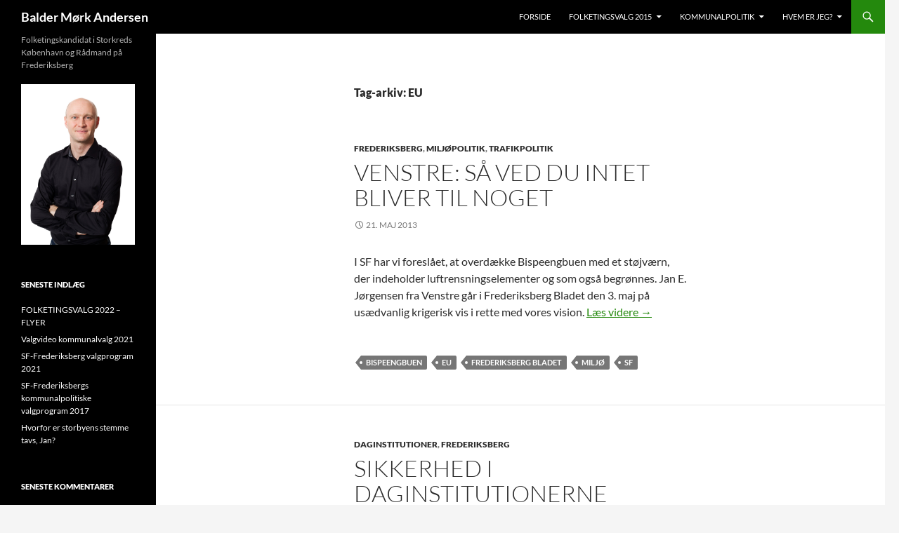

--- FILE ---
content_type: text/html; charset=UTF-8
request_url: http://baldersf.dk/tag/eu/
body_size: 14989
content:
<!DOCTYPE html>
<!--[if IE 7]>
<html class="ie ie7" lang="da-DK">
<![endif]-->
<!--[if IE 8]>
<html class="ie ie8" lang="da-DK">
<![endif]-->
<!--[if !(IE 7) & !(IE 8)]><!-->
<html lang="da-DK">
<!--<![endif]-->
<head>
	<meta charset="UTF-8">
	<meta name="viewport" content="width=device-width">
	<title>EU | Balder Mørk Andersen</title>
	<link rel="profile" href="https://gmpg.org/xfn/11">
	<link rel="pingback" href="http://baldersf.dk/xmlrpc.php">
	<!--[if lt IE 9]>
	<script src="http://baldersf.dk/wp-content/themes/twentyfourteen/js/html5.js?ver=3.7.0"></script>
	<![endif]-->
	<meta name='robots' content='max-image-preview:large' />
<link rel='dns-prefetch' href='//stats.wp.com' />
<link rel='dns-prefetch' href='//v0.wordpress.com' />
<link rel="alternate" type="application/rss+xml" title="Balder Mørk Andersen &raquo; Feed" href="http://baldersf.dk/feed/" />
<link rel="alternate" type="application/rss+xml" title="Balder Mørk Andersen &raquo;-kommentar-feed" href="http://baldersf.dk/comments/feed/" />
<link rel="alternate" type="application/rss+xml" title="Balder Mørk Andersen &raquo; EU-tag-feed" href="http://baldersf.dk/tag/eu/feed/" />
<script>
window._wpemojiSettings = {"baseUrl":"https:\/\/s.w.org\/images\/core\/emoji\/15.0.3\/72x72\/","ext":".png","svgUrl":"https:\/\/s.w.org\/images\/core\/emoji\/15.0.3\/svg\/","svgExt":".svg","source":{"concatemoji":"http:\/\/baldersf.dk\/wp-includes\/js\/wp-emoji-release.min.js?ver=6.6.4"}};
/*! This file is auto-generated */
!function(i,n){var o,s,e;function c(e){try{var t={supportTests:e,timestamp:(new Date).valueOf()};sessionStorage.setItem(o,JSON.stringify(t))}catch(e){}}function p(e,t,n){e.clearRect(0,0,e.canvas.width,e.canvas.height),e.fillText(t,0,0);var t=new Uint32Array(e.getImageData(0,0,e.canvas.width,e.canvas.height).data),r=(e.clearRect(0,0,e.canvas.width,e.canvas.height),e.fillText(n,0,0),new Uint32Array(e.getImageData(0,0,e.canvas.width,e.canvas.height).data));return t.every(function(e,t){return e===r[t]})}function u(e,t,n){switch(t){case"flag":return n(e,"\ud83c\udff3\ufe0f\u200d\u26a7\ufe0f","\ud83c\udff3\ufe0f\u200b\u26a7\ufe0f")?!1:!n(e,"\ud83c\uddfa\ud83c\uddf3","\ud83c\uddfa\u200b\ud83c\uddf3")&&!n(e,"\ud83c\udff4\udb40\udc67\udb40\udc62\udb40\udc65\udb40\udc6e\udb40\udc67\udb40\udc7f","\ud83c\udff4\u200b\udb40\udc67\u200b\udb40\udc62\u200b\udb40\udc65\u200b\udb40\udc6e\u200b\udb40\udc67\u200b\udb40\udc7f");case"emoji":return!n(e,"\ud83d\udc26\u200d\u2b1b","\ud83d\udc26\u200b\u2b1b")}return!1}function f(e,t,n){var r="undefined"!=typeof WorkerGlobalScope&&self instanceof WorkerGlobalScope?new OffscreenCanvas(300,150):i.createElement("canvas"),a=r.getContext("2d",{willReadFrequently:!0}),o=(a.textBaseline="top",a.font="600 32px Arial",{});return e.forEach(function(e){o[e]=t(a,e,n)}),o}function t(e){var t=i.createElement("script");t.src=e,t.defer=!0,i.head.appendChild(t)}"undefined"!=typeof Promise&&(o="wpEmojiSettingsSupports",s=["flag","emoji"],n.supports={everything:!0,everythingExceptFlag:!0},e=new Promise(function(e){i.addEventListener("DOMContentLoaded",e,{once:!0})}),new Promise(function(t){var n=function(){try{var e=JSON.parse(sessionStorage.getItem(o));if("object"==typeof e&&"number"==typeof e.timestamp&&(new Date).valueOf()<e.timestamp+604800&&"object"==typeof e.supportTests)return e.supportTests}catch(e){}return null}();if(!n){if("undefined"!=typeof Worker&&"undefined"!=typeof OffscreenCanvas&&"undefined"!=typeof URL&&URL.createObjectURL&&"undefined"!=typeof Blob)try{var e="postMessage("+f.toString()+"("+[JSON.stringify(s),u.toString(),p.toString()].join(",")+"));",r=new Blob([e],{type:"text/javascript"}),a=new Worker(URL.createObjectURL(r),{name:"wpTestEmojiSupports"});return void(a.onmessage=function(e){c(n=e.data),a.terminate(),t(n)})}catch(e){}c(n=f(s,u,p))}t(n)}).then(function(e){for(var t in e)n.supports[t]=e[t],n.supports.everything=n.supports.everything&&n.supports[t],"flag"!==t&&(n.supports.everythingExceptFlag=n.supports.everythingExceptFlag&&n.supports[t]);n.supports.everythingExceptFlag=n.supports.everythingExceptFlag&&!n.supports.flag,n.DOMReady=!1,n.readyCallback=function(){n.DOMReady=!0}}).then(function(){return e}).then(function(){var e;n.supports.everything||(n.readyCallback(),(e=n.source||{}).concatemoji?t(e.concatemoji):e.wpemoji&&e.twemoji&&(t(e.twemoji),t(e.wpemoji)))}))}((window,document),window._wpemojiSettings);
</script>
<link rel='stylesheet' id='twentyfourteen-jetpack-css' href='http://baldersf.dk/wp-content/plugins/jetpack/modules/theme-tools/compat/twentyfourteen.css?ver=12.9.4' media='all' />
<style id='wp-emoji-styles-inline-css'>

	img.wp-smiley, img.emoji {
		display: inline !important;
		border: none !important;
		box-shadow: none !important;
		height: 1em !important;
		width: 1em !important;
		margin: 0 0.07em !important;
		vertical-align: -0.1em !important;
		background: none !important;
		padding: 0 !important;
	}
</style>
<link rel='stylesheet' id='wp-block-library-css' href='http://baldersf.dk/wp-includes/css/dist/block-library/style.min.css?ver=6.6.4' media='all' />
<style id='wp-block-library-inline-css'>
.has-text-align-justify{text-align:justify;}
</style>
<style id='wp-block-library-theme-inline-css'>
.wp-block-audio :where(figcaption){color:#555;font-size:13px;text-align:center}.is-dark-theme .wp-block-audio :where(figcaption){color:#ffffffa6}.wp-block-audio{margin:0 0 1em}.wp-block-code{border:1px solid #ccc;border-radius:4px;font-family:Menlo,Consolas,monaco,monospace;padding:.8em 1em}.wp-block-embed :where(figcaption){color:#555;font-size:13px;text-align:center}.is-dark-theme .wp-block-embed :where(figcaption){color:#ffffffa6}.wp-block-embed{margin:0 0 1em}.blocks-gallery-caption{color:#555;font-size:13px;text-align:center}.is-dark-theme .blocks-gallery-caption{color:#ffffffa6}:root :where(.wp-block-image figcaption){color:#555;font-size:13px;text-align:center}.is-dark-theme :root :where(.wp-block-image figcaption){color:#ffffffa6}.wp-block-image{margin:0 0 1em}.wp-block-pullquote{border-bottom:4px solid;border-top:4px solid;color:currentColor;margin-bottom:1.75em}.wp-block-pullquote cite,.wp-block-pullquote footer,.wp-block-pullquote__citation{color:currentColor;font-size:.8125em;font-style:normal;text-transform:uppercase}.wp-block-quote{border-left:.25em solid;margin:0 0 1.75em;padding-left:1em}.wp-block-quote cite,.wp-block-quote footer{color:currentColor;font-size:.8125em;font-style:normal;position:relative}.wp-block-quote.has-text-align-right{border-left:none;border-right:.25em solid;padding-left:0;padding-right:1em}.wp-block-quote.has-text-align-center{border:none;padding-left:0}.wp-block-quote.is-large,.wp-block-quote.is-style-large,.wp-block-quote.is-style-plain{border:none}.wp-block-search .wp-block-search__label{font-weight:700}.wp-block-search__button{border:1px solid #ccc;padding:.375em .625em}:where(.wp-block-group.has-background){padding:1.25em 2.375em}.wp-block-separator.has-css-opacity{opacity:.4}.wp-block-separator{border:none;border-bottom:2px solid;margin-left:auto;margin-right:auto}.wp-block-separator.has-alpha-channel-opacity{opacity:1}.wp-block-separator:not(.is-style-wide):not(.is-style-dots){width:100px}.wp-block-separator.has-background:not(.is-style-dots){border-bottom:none;height:1px}.wp-block-separator.has-background:not(.is-style-wide):not(.is-style-dots){height:2px}.wp-block-table{margin:0 0 1em}.wp-block-table td,.wp-block-table th{word-break:normal}.wp-block-table :where(figcaption){color:#555;font-size:13px;text-align:center}.is-dark-theme .wp-block-table :where(figcaption){color:#ffffffa6}.wp-block-video :where(figcaption){color:#555;font-size:13px;text-align:center}.is-dark-theme .wp-block-video :where(figcaption){color:#ffffffa6}.wp-block-video{margin:0 0 1em}:root :where(.wp-block-template-part.has-background){margin-bottom:0;margin-top:0;padding:1.25em 2.375em}
</style>
<link rel='stylesheet' id='mediaelement-css' href='http://baldersf.dk/wp-includes/js/mediaelement/mediaelementplayer-legacy.min.css?ver=4.2.17' media='all' />
<link rel='stylesheet' id='wp-mediaelement-css' href='http://baldersf.dk/wp-includes/js/mediaelement/wp-mediaelement.min.css?ver=6.6.4' media='all' />
<style id='classic-theme-styles-inline-css'>
/*! This file is auto-generated */
.wp-block-button__link{color:#fff;background-color:#32373c;border-radius:9999px;box-shadow:none;text-decoration:none;padding:calc(.667em + 2px) calc(1.333em + 2px);font-size:1.125em}.wp-block-file__button{background:#32373c;color:#fff;text-decoration:none}
</style>
<style id='global-styles-inline-css'>
:root{--wp--preset--aspect-ratio--square: 1;--wp--preset--aspect-ratio--4-3: 4/3;--wp--preset--aspect-ratio--3-4: 3/4;--wp--preset--aspect-ratio--3-2: 3/2;--wp--preset--aspect-ratio--2-3: 2/3;--wp--preset--aspect-ratio--16-9: 16/9;--wp--preset--aspect-ratio--9-16: 9/16;--wp--preset--color--black: #000;--wp--preset--color--cyan-bluish-gray: #abb8c3;--wp--preset--color--white: #fff;--wp--preset--color--pale-pink: #f78da7;--wp--preset--color--vivid-red: #cf2e2e;--wp--preset--color--luminous-vivid-orange: #ff6900;--wp--preset--color--luminous-vivid-amber: #fcb900;--wp--preset--color--light-green-cyan: #7bdcb5;--wp--preset--color--vivid-green-cyan: #00d084;--wp--preset--color--pale-cyan-blue: #8ed1fc;--wp--preset--color--vivid-cyan-blue: #0693e3;--wp--preset--color--vivid-purple: #9b51e0;--wp--preset--color--green: #24890d;--wp--preset--color--dark-gray: #2b2b2b;--wp--preset--color--medium-gray: #767676;--wp--preset--color--light-gray: #f5f5f5;--wp--preset--gradient--vivid-cyan-blue-to-vivid-purple: linear-gradient(135deg,rgba(6,147,227,1) 0%,rgb(155,81,224) 100%);--wp--preset--gradient--light-green-cyan-to-vivid-green-cyan: linear-gradient(135deg,rgb(122,220,180) 0%,rgb(0,208,130) 100%);--wp--preset--gradient--luminous-vivid-amber-to-luminous-vivid-orange: linear-gradient(135deg,rgba(252,185,0,1) 0%,rgba(255,105,0,1) 100%);--wp--preset--gradient--luminous-vivid-orange-to-vivid-red: linear-gradient(135deg,rgba(255,105,0,1) 0%,rgb(207,46,46) 100%);--wp--preset--gradient--very-light-gray-to-cyan-bluish-gray: linear-gradient(135deg,rgb(238,238,238) 0%,rgb(169,184,195) 100%);--wp--preset--gradient--cool-to-warm-spectrum: linear-gradient(135deg,rgb(74,234,220) 0%,rgb(151,120,209) 20%,rgb(207,42,186) 40%,rgb(238,44,130) 60%,rgb(251,105,98) 80%,rgb(254,248,76) 100%);--wp--preset--gradient--blush-light-purple: linear-gradient(135deg,rgb(255,206,236) 0%,rgb(152,150,240) 100%);--wp--preset--gradient--blush-bordeaux: linear-gradient(135deg,rgb(254,205,165) 0%,rgb(254,45,45) 50%,rgb(107,0,62) 100%);--wp--preset--gradient--luminous-dusk: linear-gradient(135deg,rgb(255,203,112) 0%,rgb(199,81,192) 50%,rgb(65,88,208) 100%);--wp--preset--gradient--pale-ocean: linear-gradient(135deg,rgb(255,245,203) 0%,rgb(182,227,212) 50%,rgb(51,167,181) 100%);--wp--preset--gradient--electric-grass: linear-gradient(135deg,rgb(202,248,128) 0%,rgb(113,206,126) 100%);--wp--preset--gradient--midnight: linear-gradient(135deg,rgb(2,3,129) 0%,rgb(40,116,252) 100%);--wp--preset--font-size--small: 13px;--wp--preset--font-size--medium: 20px;--wp--preset--font-size--large: 36px;--wp--preset--font-size--x-large: 42px;--wp--preset--spacing--20: 0.44rem;--wp--preset--spacing--30: 0.67rem;--wp--preset--spacing--40: 1rem;--wp--preset--spacing--50: 1.5rem;--wp--preset--spacing--60: 2.25rem;--wp--preset--spacing--70: 3.38rem;--wp--preset--spacing--80: 5.06rem;--wp--preset--shadow--natural: 6px 6px 9px rgba(0, 0, 0, 0.2);--wp--preset--shadow--deep: 12px 12px 50px rgba(0, 0, 0, 0.4);--wp--preset--shadow--sharp: 6px 6px 0px rgba(0, 0, 0, 0.2);--wp--preset--shadow--outlined: 6px 6px 0px -3px rgba(255, 255, 255, 1), 6px 6px rgba(0, 0, 0, 1);--wp--preset--shadow--crisp: 6px 6px 0px rgba(0, 0, 0, 1);}:where(.is-layout-flex){gap: 0.5em;}:where(.is-layout-grid){gap: 0.5em;}body .is-layout-flex{display: flex;}.is-layout-flex{flex-wrap: wrap;align-items: center;}.is-layout-flex > :is(*, div){margin: 0;}body .is-layout-grid{display: grid;}.is-layout-grid > :is(*, div){margin: 0;}:where(.wp-block-columns.is-layout-flex){gap: 2em;}:where(.wp-block-columns.is-layout-grid){gap: 2em;}:where(.wp-block-post-template.is-layout-flex){gap: 1.25em;}:where(.wp-block-post-template.is-layout-grid){gap: 1.25em;}.has-black-color{color: var(--wp--preset--color--black) !important;}.has-cyan-bluish-gray-color{color: var(--wp--preset--color--cyan-bluish-gray) !important;}.has-white-color{color: var(--wp--preset--color--white) !important;}.has-pale-pink-color{color: var(--wp--preset--color--pale-pink) !important;}.has-vivid-red-color{color: var(--wp--preset--color--vivid-red) !important;}.has-luminous-vivid-orange-color{color: var(--wp--preset--color--luminous-vivid-orange) !important;}.has-luminous-vivid-amber-color{color: var(--wp--preset--color--luminous-vivid-amber) !important;}.has-light-green-cyan-color{color: var(--wp--preset--color--light-green-cyan) !important;}.has-vivid-green-cyan-color{color: var(--wp--preset--color--vivid-green-cyan) !important;}.has-pale-cyan-blue-color{color: var(--wp--preset--color--pale-cyan-blue) !important;}.has-vivid-cyan-blue-color{color: var(--wp--preset--color--vivid-cyan-blue) !important;}.has-vivid-purple-color{color: var(--wp--preset--color--vivid-purple) !important;}.has-black-background-color{background-color: var(--wp--preset--color--black) !important;}.has-cyan-bluish-gray-background-color{background-color: var(--wp--preset--color--cyan-bluish-gray) !important;}.has-white-background-color{background-color: var(--wp--preset--color--white) !important;}.has-pale-pink-background-color{background-color: var(--wp--preset--color--pale-pink) !important;}.has-vivid-red-background-color{background-color: var(--wp--preset--color--vivid-red) !important;}.has-luminous-vivid-orange-background-color{background-color: var(--wp--preset--color--luminous-vivid-orange) !important;}.has-luminous-vivid-amber-background-color{background-color: var(--wp--preset--color--luminous-vivid-amber) !important;}.has-light-green-cyan-background-color{background-color: var(--wp--preset--color--light-green-cyan) !important;}.has-vivid-green-cyan-background-color{background-color: var(--wp--preset--color--vivid-green-cyan) !important;}.has-pale-cyan-blue-background-color{background-color: var(--wp--preset--color--pale-cyan-blue) !important;}.has-vivid-cyan-blue-background-color{background-color: var(--wp--preset--color--vivid-cyan-blue) !important;}.has-vivid-purple-background-color{background-color: var(--wp--preset--color--vivid-purple) !important;}.has-black-border-color{border-color: var(--wp--preset--color--black) !important;}.has-cyan-bluish-gray-border-color{border-color: var(--wp--preset--color--cyan-bluish-gray) !important;}.has-white-border-color{border-color: var(--wp--preset--color--white) !important;}.has-pale-pink-border-color{border-color: var(--wp--preset--color--pale-pink) !important;}.has-vivid-red-border-color{border-color: var(--wp--preset--color--vivid-red) !important;}.has-luminous-vivid-orange-border-color{border-color: var(--wp--preset--color--luminous-vivid-orange) !important;}.has-luminous-vivid-amber-border-color{border-color: var(--wp--preset--color--luminous-vivid-amber) !important;}.has-light-green-cyan-border-color{border-color: var(--wp--preset--color--light-green-cyan) !important;}.has-vivid-green-cyan-border-color{border-color: var(--wp--preset--color--vivid-green-cyan) !important;}.has-pale-cyan-blue-border-color{border-color: var(--wp--preset--color--pale-cyan-blue) !important;}.has-vivid-cyan-blue-border-color{border-color: var(--wp--preset--color--vivid-cyan-blue) !important;}.has-vivid-purple-border-color{border-color: var(--wp--preset--color--vivid-purple) !important;}.has-vivid-cyan-blue-to-vivid-purple-gradient-background{background: var(--wp--preset--gradient--vivid-cyan-blue-to-vivid-purple) !important;}.has-light-green-cyan-to-vivid-green-cyan-gradient-background{background: var(--wp--preset--gradient--light-green-cyan-to-vivid-green-cyan) !important;}.has-luminous-vivid-amber-to-luminous-vivid-orange-gradient-background{background: var(--wp--preset--gradient--luminous-vivid-amber-to-luminous-vivid-orange) !important;}.has-luminous-vivid-orange-to-vivid-red-gradient-background{background: var(--wp--preset--gradient--luminous-vivid-orange-to-vivid-red) !important;}.has-very-light-gray-to-cyan-bluish-gray-gradient-background{background: var(--wp--preset--gradient--very-light-gray-to-cyan-bluish-gray) !important;}.has-cool-to-warm-spectrum-gradient-background{background: var(--wp--preset--gradient--cool-to-warm-spectrum) !important;}.has-blush-light-purple-gradient-background{background: var(--wp--preset--gradient--blush-light-purple) !important;}.has-blush-bordeaux-gradient-background{background: var(--wp--preset--gradient--blush-bordeaux) !important;}.has-luminous-dusk-gradient-background{background: var(--wp--preset--gradient--luminous-dusk) !important;}.has-pale-ocean-gradient-background{background: var(--wp--preset--gradient--pale-ocean) !important;}.has-electric-grass-gradient-background{background: var(--wp--preset--gradient--electric-grass) !important;}.has-midnight-gradient-background{background: var(--wp--preset--gradient--midnight) !important;}.has-small-font-size{font-size: var(--wp--preset--font-size--small) !important;}.has-medium-font-size{font-size: var(--wp--preset--font-size--medium) !important;}.has-large-font-size{font-size: var(--wp--preset--font-size--large) !important;}.has-x-large-font-size{font-size: var(--wp--preset--font-size--x-large) !important;}
:where(.wp-block-post-template.is-layout-flex){gap: 1.25em;}:where(.wp-block-post-template.is-layout-grid){gap: 1.25em;}
:where(.wp-block-columns.is-layout-flex){gap: 2em;}:where(.wp-block-columns.is-layout-grid){gap: 2em;}
:root :where(.wp-block-pullquote){font-size: 1.5em;line-height: 1.6;}
</style>
<link rel='stylesheet' id='twentyfourteen-lato-css' href='http://baldersf.dk/wp-content/themes/twentyfourteen/fonts/font-lato.css?ver=20230328' media='all' />
<link rel='stylesheet' id='genericons-css' href='http://baldersf.dk/wp-content/plugins/jetpack/_inc/genericons/genericons/genericons.css?ver=3.1' media='all' />
<link rel='stylesheet' id='twentyfourteen-style-css' href='http://baldersf.dk/wp-content/themes/twentyfourteen/style.css?ver=20231107' media='all' />
<link rel='stylesheet' id='twentyfourteen-block-style-css' href='http://baldersf.dk/wp-content/themes/twentyfourteen/css/blocks.css?ver=20230630' media='all' />
<!--[if lt IE 9]>
<link rel='stylesheet' id='twentyfourteen-ie-css' href='http://baldersf.dk/wp-content/themes/twentyfourteen/css/ie.css?ver=20140711' media='all' />
<![endif]-->
<link rel='stylesheet' id='jetpack_css-css' href='http://baldersf.dk/wp-content/plugins/jetpack/css/jetpack.css?ver=12.9.4' media='all' />
<script src="http://baldersf.dk/wp-includes/js/jquery/jquery.min.js?ver=3.7.1" id="jquery-core-js"></script>
<script src="http://baldersf.dk/wp-includes/js/jquery/jquery-migrate.min.js?ver=3.4.1" id="jquery-migrate-js"></script>
<script src="http://baldersf.dk/wp-content/themes/twentyfourteen/js/functions.js?ver=20230526" id="twentyfourteen-script-js" defer data-wp-strategy="defer"></script>
<link rel="https://api.w.org/" href="http://baldersf.dk/wp-json/" /><link rel="alternate" title="JSON" type="application/json" href="http://baldersf.dk/wp-json/wp/v2/tags/1815" /><link rel="EditURI" type="application/rsd+xml" title="RSD" href="http://baldersf.dk/xmlrpc.php?rsd" />
<meta name="generator" content="WordPress 6.6.4" />
	<style>img#wpstats{display:none}</style>
		<style>.recentcomments a{display:inline !important;padding:0 !important;margin:0 !important;}</style>
<!-- Jetpack Open Graph Tags -->
<meta property="og:type" content="website" />
<meta property="og:title" content="EU &#8211; Balder Mørk Andersen" />
<meta property="og:url" content="http://baldersf.dk/tag/eu/" />
<meta property="og:site_name" content="Balder Mørk Andersen" />
<meta property="og:image" content="https://s0.wp.com/i/blank.jpg" />
<meta property="og:image:alt" content="" />
<meta property="og:locale" content="da_DK" />

<!-- End Jetpack Open Graph Tags -->
</head>

<body class="archive tag tag-eu tag-1815 wp-embed-responsive masthead-fixed list-view full-width">
<div id="page" class="hfeed site">
	
	<header id="masthead" class="site-header">
		<div class="header-main">
			<h1 class="site-title"><a href="http://baldersf.dk/" rel="home">Balder Mørk Andersen</a></h1>

			<div class="search-toggle">
				<a href="#search-container" class="screen-reader-text" aria-expanded="false" aria-controls="search-container">
					Søg				</a>
			</div>

			<nav id="primary-navigation" class="site-navigation primary-navigation">
				<button class="menu-toggle">Primær menu</button>
				<a class="screen-reader-text skip-link" href="#content">
					Hop til indhold				</a>
				<div class="menu-topmenu-container"><ul id="primary-menu" class="nav-menu"><li id="menu-item-2785" class="menu-item menu-item-type-custom menu-item-object-custom menu-item-home menu-item-2785"><a href="http://baldersf.dk/">Forside</a></li>
<li id="menu-item-4194" class="menu-item menu-item-type-post_type menu-item-object-page menu-item-has-children menu-item-4194"><a href="http://baldersf.dk/folketingsvalg-2011/balder-2015/">Folketingsvalg 2015</a>
<ul class="sub-menu">
	<li id="menu-item-4193" class="menu-item menu-item-type-post_type menu-item-object-page menu-item-4193"><a href="http://baldersf.dk/folketingsvalg-2011/balder-2015/">Stem Balder</a></li>
	<li id="menu-item-4199" class="menu-item menu-item-type-custom menu-item-object-custom menu-item-4199"><a href="https://www.facebook.com/stembalder">Stem Balder på Facebook</a></li>
	<li id="menu-item-2984" class="menu-item menu-item-type-post_type menu-item-object-page menu-item-2984"><a href="http://baldersf.dk/stot-balder/">Støt Balder</a></li>
	<li id="menu-item-2870" class="menu-item menu-item-type-post_type menu-item-object-page menu-item-2870"><a href="http://baldersf.dk/kalender/">Kalender</a></li>
</ul>
</li>
<li id="menu-item-2830" class="menu-item menu-item-type-post_type menu-item-object-page menu-item-has-children menu-item-2830"><a href="http://baldersf.dk/kommunalpolitik/">Kommunalpolitik</a>
<ul class="sub-menu">
	<li id="menu-item-3808" class="menu-item menu-item-type-post_type menu-item-object-page menu-item-3808"><a href="http://baldersf.dk/kommunalvalg-2013/">Kommunalvalg 2013</a></li>
	<li id="menu-item-3807" class="menu-item menu-item-type-post_type menu-item-object-page menu-item-3807"><a href="http://baldersf.dk/valgprogram-2013/">Valgprogram 2013</a></li>
	<li id="menu-item-2833" class="menu-item menu-item-type-post_type menu-item-object-page menu-item-2833"><a href="http://baldersf.dk/kommunalvalg-2009/">Kommunalvalg 2009</a></li>
	<li id="menu-item-2831" class="menu-item menu-item-type-post_type menu-item-object-page menu-item-2831"><a href="http://baldersf.dk/kommunalvalg-2009/valgprogram-2009/">Valgprogram 2009</a></li>
	<li id="menu-item-2832" class="menu-item menu-item-type-post_type menu-item-object-page menu-item-2832"><a href="http://baldersf.dk/kommunalpolitik/udvalgsfordeling-2010-2013/">Udvalgsfordeling 2014-2017</a></li>
</ul>
</li>
<li id="menu-item-2825" class="menu-item menu-item-type-post_type menu-item-object-page menu-item-has-children menu-item-2825"><a href="http://baldersf.dk/hvem-er-jeg/">Hvem er jeg?</a>
<ul class="sub-menu">
	<li id="menu-item-2869" class="menu-item menu-item-type-post_type menu-item-object-page menu-item-2869"><a href="http://baldersf.dk/cv/">CV</a></li>
	<li id="menu-item-2826" class="menu-item menu-item-type-post_type menu-item-object-page menu-item-2826"><a href="http://baldersf.dk/i-medierne/portr%c3%a6tbillede/">Portrætbillede</a></li>
</ul>
</li>
</ul></div>			</nav>
		</div>

		<div id="search-container" class="search-box-wrapper hide">
			<div class="search-box">
				<form role="search" method="get" class="search-form" action="http://baldersf.dk/">
				<label>
					<span class="screen-reader-text">Søg efter:</span>
					<input type="search" class="search-field" placeholder="Søg &hellip;" value="" name="s" />
				</label>
				<input type="submit" class="search-submit" value="Søg" />
			</form>			</div>
		</div>
	</header><!-- #masthead -->

	<div id="main" class="site-main">

	<section id="primary" class="content-area">
		<div id="content" class="site-content" role="main">

			
			<header class="archive-header">
				<h1 class="archive-title">
				Tag-arkiv: EU				</h1>

							</header><!-- .archive-header -->

				
<article id="post-3658" class="post-3658 post type-post status-publish format-standard hentry category-frederiksberg category-miljpolitik category-trafikpolitik tag-bispeengbuen tag-eu tag-frederiksberg-bladet tag-miljo tag-sf">
	
	<header class="entry-header">
				<div class="entry-meta">
			<span class="cat-links"><a href="http://baldersf.dk/category/frederiksberg/" rel="category tag">FREDERIKSBERG</a>, <a href="http://baldersf.dk/category/milj%c3%b8politik/" rel="category tag">MILJØPOLITIK</a>, <a href="http://baldersf.dk/category/trafikpolitik/" rel="category tag">TRAFIKPOLITIK</a></span>
		</div>
			<h1 class="entry-title"><a href="http://baldersf.dk/2013/05/21/venstre-sa-ved-du-intet-bliver-til-noget/" rel="bookmark">Venstre: Så ved du intet bliver til noget</a></h1>
		<div class="entry-meta">
			<span class="entry-date"><a href="http://baldersf.dk/2013/05/21/venstre-sa-ved-du-intet-bliver-til-noget/" rel="bookmark"><time class="entry-date" datetime="2013-05-21T10:39:44+02:00">21. maj 2013</time></a></span> <span class="byline"><span class="author vcard"><a class="url fn n" href="http://baldersf.dk/author/balder/" rel="author">Balder</a></span></span>		</div><!-- .entry-meta -->
	</header><!-- .entry-header -->

		<div class="entry-content">
		<p>I SF har vi foreslået, at overdække Bispeengbuen med et støjværn, der indeholder luftrensningselementer og som også begrønnes. Jan E. Jørgensen fra Venstre går i Frederiksberg Bladet den 3. maj på usædvanlig krigerisk vis i rette med vores vision. <a href="http://baldersf.dk/2013/05/21/venstre-sa-ved-du-intet-bliver-til-noget/#more-3658" class="more-link">Læs videre <span class="screen-reader-text">Venstre: Så ved du intet bliver til noget</span> <span class="meta-nav">&rarr;</span></a></p>
	</div><!-- .entry-content -->
	
	<footer class="entry-meta"><span class="tag-links"><a href="http://baldersf.dk/tag/bispeengbuen/" rel="tag">bispeengbuen</a><a href="http://baldersf.dk/tag/eu/" rel="tag">EU</a><a href="http://baldersf.dk/tag/frederiksberg-bladet/" rel="tag">Frederiksberg Bladet</a><a href="http://baldersf.dk/tag/miljo/" rel="tag">miljø</a><a href="http://baldersf.dk/tag/sf/" rel="tag">SF</a></span></footer></article><!-- #post-3658 -->

<article id="post-1241" class="post-1241 post type-post status-publish format-standard hentry category-daginstitutioner category-frederiksberg tag-eu tag-lokalavisen-frederiksberg tag-rikke-lauritsen tag-sf">
	
	<header class="entry-header">
				<div class="entry-meta">
			<span class="cat-links"><a href="http://baldersf.dk/category/daginstitutioner/" rel="category tag">DAGINSTITUTIONER</a>, <a href="http://baldersf.dk/category/frederiksberg/" rel="category tag">FREDERIKSBERG</a></span>
		</div>
			<h1 class="entry-title"><a href="http://baldersf.dk/2010/06/10/sikkerhed-i-daginstitutionerne/" rel="bookmark">Sikkerhed i daginstitutionerne</a></h1>
		<div class="entry-meta">
			<span class="entry-date"><a href="http://baldersf.dk/2010/06/10/sikkerhed-i-daginstitutionerne/" rel="bookmark"><time class="entry-date" datetime="2010-06-10T20:57:12+02:00">10. juni 2010</time></a></span> <span class="byline"><span class="author vcard"><a class="url fn n" href="http://baldersf.dk/author/balder/" rel="author">Balder</a></span></span>		</div><!-- .entry-meta -->
	</header><!-- .entry-header -->

		<div class="entry-content">
		<p>Det har ikke været problemfrit, at det med budget 2009 blev besluttet at sætte børnehavealderen i kommunen ned fra 3 år til 2 år og 10 måneder. Det har pædagoger, forældre og børn måtte sande i det forløbne år. SF valgte dengang med sin budgetdeltagelse, at tage medansvar for at rydde op efter de borgerliges årelange handlingslammelse. Men det skal ikke forhindre os i at arbejde for, at vi så snart der er økonomisk råderum dertil, får rullet børnehaveovergangen tilbage til de 3 år.  <a href="http://baldersf.dk/2010/06/10/sikkerhed-i-daginstitutionerne/#more-1241" class="more-link">Læs videre <span class="screen-reader-text">Sikkerhed i daginstitutionerne</span> <span class="meta-nav">&rarr;</span></a></p>
	</div><!-- .entry-content -->
	
	<footer class="entry-meta"><span class="tag-links"><a href="http://baldersf.dk/tag/eu/" rel="tag">EU</a><a href="http://baldersf.dk/tag/lokalavisen-frederiksberg/" rel="tag">Lokalavisen Frederiksberg</a><a href="http://baldersf.dk/tag/rikke-lauritsen/" rel="tag">Rikke Lauritsen</a><a href="http://baldersf.dk/tag/sf/" rel="tag">SF</a></span></footer></article><!-- #post-1241 -->

<article id="post-934" class="post-934 post type-post status-publish format-standard hentry category-ikke-kategoriseret category-ligestilling tag-eu tag-fakta tag-sf">
	
	<header class="entry-header">
				<div class="entry-meta">
			<span class="cat-links"><a href="http://baldersf.dk/category/ikke-kategoriseret/" rel="category tag">Ikke kategoriseret</a>, <a href="http://baldersf.dk/category/ligestilling/" rel="category tag">LIGESTILLING</a></span>
		</div>
			<h1 class="entry-title"><a href="http://baldersf.dk/2008/04/14/k%c3%b8nsm%c3%a6ssig-talestatistik-ved-plenumdebatter-under-sfs-landsm%c3%b8de-2008/" rel="bookmark">Kønsmæssig talestatistik for plenumdebatter under SF&#8217;s Landsmøde 2008</a></h1>
		<div class="entry-meta">
			<span class="entry-date"><a href="http://baldersf.dk/2008/04/14/k%c3%b8nsm%c3%a6ssig-talestatistik-ved-plenumdebatter-under-sfs-landsm%c3%b8de-2008/" rel="bookmark"><time class="entry-date" datetime="2008-04-14T07:21:21+02:00">14. april 2008</time></a></span> <span class="byline"><span class="author vcard"><a class="url fn n" href="http://baldersf.dk/author/balder/" rel="author">Balder</a></span></span>		</div><!-- .entry-meta -->
	</header><!-- .entry-header -->

		<div class="entry-content">
		<p>Ligestilling, mangfoldighed og et godt medlemsdemokrati med en sund debatkultur er organisatoriske kernepunkter for SF. Viden om SF&#8217;s medlemmer og deres forskellige måder at være aktive på er nødvendig for, at man på bedste vis kan skabe en partikultur der inkluderer, og ikke ekskluderer. Som et led i forsøget på at klarlægge viden, fandt jeg i min egenskab som formand for SF&#8217;s ligestillingsudvalg, at det var på sin plads at lægge nogen tal sammen, for at se hvordan det forholder sig med medlemmernes lyst til at gå på talerstolen til et landsmøde.  <a href="http://baldersf.dk/2008/04/14/k%c3%b8nsm%c3%a6ssig-talestatistik-ved-plenumdebatter-under-sfs-landsm%c3%b8de-2008/#more-934" class="more-link">Læs videre <span class="screen-reader-text">Kønsmæssig talestatistik for plenumdebatter under SF&#8217;s Landsmøde 2008</span> <span class="meta-nav">&rarr;</span></a></p>
	</div><!-- .entry-content -->
	
	<footer class="entry-meta"><span class="tag-links"><a href="http://baldersf.dk/tag/eu/" rel="tag">EU</a><a href="http://baldersf.dk/tag/fakta/" rel="tag">FAKTA</a><a href="http://baldersf.dk/tag/sf/" rel="tag">SF</a></span></footer></article><!-- #post-934 -->

<article id="post-888" class="post-888 post type-post status-publish format-standard hentry category-ikke-kategoriseret category-udenrigspolitik tag-arla tag-eu tag-har-mugabe tag-robert-mugabes tag-saudi-arabien tag-usa">
	
	<header class="entry-header">
				<div class="entry-meta">
			<span class="cat-links"><a href="http://baldersf.dk/category/ikke-kategoriseret/" rel="category tag">Ikke kategoriseret</a>, <a href="http://baldersf.dk/category/udenrigspolitik/" rel="category tag">UDENRIGSPOLITIK</a></span>
		</div>
			<h1 class="entry-title"><a href="http://baldersf.dk/2007/12/09/har-mugabe-og-fogh-den-samme-spindoktor/" rel="bookmark">Har Mugabe og Fogh den samme spindoktor?</a></h1>
		<div class="entry-meta">
			<span class="entry-date"><a href="http://baldersf.dk/2007/12/09/har-mugabe-og-fogh-den-samme-spindoktor/" rel="bookmark"><time class="entry-date" datetime="2007-12-09T21:19:53+02:00">9. december 2007</time></a></span> <span class="byline"><span class="author vcard"><a class="url fn n" href="http://baldersf.dk/author/balder/" rel="author">Balder</a></span></span>		</div><!-- .entry-meta -->
	</header><!-- .entry-header -->

		<div class="entry-content">
		<p><a href="http://baldersf.dk/wp-content/uploads/2007/12/r25robert.jpg" title="Robert Mugabe"><img decoding="async" align="left" src="http://baldersf.dk/wp-content/uploads/2007/12/r25robert-150x145.jpg" alt="Robert Mugabe" /></a>I politik gælder det om at vælge sine fjender med omhu. Det ved statsminister Fogh, og cadeau til ham for, at have udnyttet Zimbabwes præsident Robert Mugabes tilstedeværelse på EU-Afrika-topmødet til at stive både sin internationale og indenlandske profil af. <a href="http://baldersf.dk/2007/12/09/har-mugabe-og-fogh-den-samme-spindoktor/#more-888" class="more-link">Læs videre <span class="screen-reader-text">Har Mugabe og Fogh den samme spindoktor?</span> <span class="meta-nav">&rarr;</span></a></p>
	</div><!-- .entry-content -->
	
	<footer class="entry-meta"><span class="tag-links"><a href="http://baldersf.dk/tag/arla/" rel="tag">ARLA</a><a href="http://baldersf.dk/tag/eu/" rel="tag">EU</a><a href="http://baldersf.dk/tag/har-mugabe/" rel="tag">Har Mugabe</a><a href="http://baldersf.dk/tag/robert-mugabes/" rel="tag">Robert Mugabes</a><a href="http://baldersf.dk/tag/saudi-arabien/" rel="tag">Saudi Arabien</a><a href="http://baldersf.dk/tag/usa/" rel="tag">USA</a></span></footer></article><!-- #post-888 -->

<article id="post-881" class="post-881 post type-post status-publish format-standard hentry category-ikke-kategoriseret category-udenrigspolitik tag-aleksandr-lukasjenko tag-belarus tag-eu tag-garry-kasparov tag-hviderusland-belarus tag-jp tag-sorte-rusland">
	
	<header class="entry-header">
				<div class="entry-meta">
			<span class="cat-links"><a href="http://baldersf.dk/category/ikke-kategoriseret/" rel="category tag">Ikke kategoriseret</a>, <a href="http://baldersf.dk/category/udenrigspolitik/" rel="category tag">UDENRIGSPOLITIK</a></span>
		</div>
			<h1 class="entry-title"><a href="http://baldersf.dk/2007/11/25/international-kritik-n%c3%b8dvendig-overfor-rusland/" rel="bookmark">International kritik nødvendig overfor Rusland</a></h1>
		<div class="entry-meta">
			<span class="entry-date"><a href="http://baldersf.dk/2007/11/25/international-kritik-n%c3%b8dvendig-overfor-rusland/" rel="bookmark"><time class="entry-date" datetime="2007-11-25T19:51:49+02:00">25. november 2007</time></a></span> <span class="byline"><span class="author vcard"><a class="url fn n" href="http://baldersf.dk/author/balder/" rel="author">Balder</a></span></span>		</div><!-- .entry-meta -->
	</header><!-- .entry-header -->

		<div class="entry-content">
		<p><span style="font-family: Georgia">Grænsen er for længst overskredet for det meget totalitære russiske Putin-styre. Udviklingen rummer tendenser mod en tilbagevenden til en kommunistagtig ledelse. I internationalt regi opererer man desuden som om, at vi stadig stod midt i den kolde krig. </span></p>
<p><span style="font-family: Georgia">Hvor man tidligere har talt om Hviderusland (Belarus) som det eneste tilbageværende europæiske diktatur med Aleksandr Lukasjenko</span> i spidsen, gøres han nu rangen stridig af ’Sorte’-Rusland med Putin i spidsen.  <a href="http://baldersf.dk/2007/11/25/international-kritik-n%c3%b8dvendig-overfor-rusland/#more-881" class="more-link">Læs videre <span class="screen-reader-text">International kritik nødvendig overfor Rusland</span> <span class="meta-nav">&rarr;</span></a></p>
	</div><!-- .entry-content -->
	
	<footer class="entry-meta"><span class="tag-links"><a href="http://baldersf.dk/tag/aleksandr-lukasjenko/" rel="tag">Aleksandr Lukasjenko</a><a href="http://baldersf.dk/tag/belarus/" rel="tag">Belarus</a><a href="http://baldersf.dk/tag/eu/" rel="tag">EU</a><a href="http://baldersf.dk/tag/garry-kasparov/" rel="tag">Garry Kasparov</a><a href="http://baldersf.dk/tag/hviderusland-belarus/" rel="tag">Hviderusland Belarus</a><a href="http://baldersf.dk/tag/jp/" rel="tag">JP</a><a href="http://baldersf.dk/tag/sorte-rusland/" rel="tag">Sorte Rusland</a></span></footer></article><!-- #post-881 -->

<article id="post-870" class="post-870 post type-post status-publish format-standard hentry category-ikke-kategoriseret category-udenrigspolitik tag-bent-rasmussen tag-dansk-folkepartis tag-eu tag-fn tag-nato tag-rachid-el-mousti tag-sf">
	
	<header class="entry-header">
				<div class="entry-meta">
			<span class="cat-links"><a href="http://baldersf.dk/category/ikke-kategoriseret/" rel="category tag">Ikke kategoriseret</a>, <a href="http://baldersf.dk/category/udenrigspolitik/" rel="category tag">UDENRIGSPOLITIK</a></span>
		</div>
			<h1 class="entry-title"><a href="http://baldersf.dk/2007/11/12/et-nationalt-krigs-kompromis/" rel="bookmark">Et nationalt krigs-kompromis</a></h1>
		<div class="entry-meta">
			<span class="entry-date"><a href="http://baldersf.dk/2007/11/12/et-nationalt-krigs-kompromis/" rel="bookmark"><time class="entry-date" datetime="2007-11-12T13:08:41+02:00">12. november 2007</time></a></span> <span class="byline"><span class="author vcard"><a class="url fn n" href="http://baldersf.dk/author/balder/" rel="author">Balder</a></span></span>		</div><!-- .entry-meta -->
	</header><!-- .entry-header -->

		<div class="entry-content">
		<p>Det må være et politisk mål for alle demokratisksindede politikere, at der indgås et nationalt kompromis om betingelserne for dansk krigsaggression. Vi foreslår, at et sådant nationalt kompromis bl.a. skal stille en række ultimative betingelser der skal være opfyldt for en krigsaggression fra dansk side. <br />
 <br />
I valgkampens første fase har den danske deltagelse i Irak krigen og følgerne for Danmarks fremtidige forsvars- og sikkerhedspolitik endnu ikke været inddraget i debatten.  <a href="http://baldersf.dk/2007/11/12/et-nationalt-krigs-kompromis/#more-870" class="more-link">Læs videre <span class="screen-reader-text">Et nationalt krigs-kompromis</span> <span class="meta-nav">&rarr;</span></a></p>
	</div><!-- .entry-content -->
	
	<footer class="entry-meta"><span class="tag-links"><a href="http://baldersf.dk/tag/bent-rasmussen/" rel="tag">Bent Rasmussen</a><a href="http://baldersf.dk/tag/dansk-folkepartis/" rel="tag">Dansk Folkepartis</a><a href="http://baldersf.dk/tag/eu/" rel="tag">EU</a><a href="http://baldersf.dk/tag/fn/" rel="tag">FN</a><a href="http://baldersf.dk/tag/nato/" rel="tag">NATO</a><a href="http://baldersf.dk/tag/rachid-el-mousti/" rel="tag">Rachid El Mousti</a><a href="http://baldersf.dk/tag/sf/" rel="tag">SF</a></span></footer></article><!-- #post-870 -->

<article id="post-861" class="post-861 post type-post status-publish format-standard hentry category-ikke-kategoriseret tag-bragt-kristeligt-dagblad tag-eu tag-kristeligt-dagblad tag-sf">
	
	<header class="entry-header">
				<div class="entry-meta">
			<span class="cat-links"><a href="http://baldersf.dk/category/ikke-kategoriseret/" rel="category tag">Ikke kategoriseret</a></span>
		</div>
			<h1 class="entry-title"><a href="http://baldersf.dk/2007/11/11/bordet-fanger-sf-vil-have-en-afstemning-om-den-nye-eu-traktat/" rel="bookmark">Bordet fanger &#8211; SF vil have en afstemning om den nye EU-traktat</a></h1>
		<div class="entry-meta">
			<span class="entry-date"><a href="http://baldersf.dk/2007/11/11/bordet-fanger-sf-vil-have-en-afstemning-om-den-nye-eu-traktat/" rel="bookmark"><time class="entry-date" datetime="2007-11-11T09:47:05+02:00">11. november 2007</time></a></span> <span class="byline"><span class="author vcard"><a class="url fn n" href="http://baldersf.dk/author/balder/" rel="author">Balder</a></span></span>		</div><!-- .entry-meta -->
	</header><!-- .entry-header -->

		<div class="entry-content">
		<p>Ved valgkampens start er spørgsmålet om folkeafstemning angående EU’s nye traktat sparket til hjørne, og vi kan ikke forvente en stillingtagen fra de fleste af EU-ja-partierne før efter nytår, og dermed på den anden side af det forestående folketingsvalg. <a href="http://baldersf.dk/2007/11/11/bordet-fanger-sf-vil-have-en-afstemning-om-den-nye-eu-traktat/#more-861" class="more-link">Læs videre <span class="screen-reader-text">Bordet fanger &#8211; SF vil have en afstemning om den nye EU-traktat</span> <span class="meta-nav">&rarr;</span></a></p>
	</div><!-- .entry-content -->
	
	<footer class="entry-meta"><span class="tag-links"><a href="http://baldersf.dk/tag/bragt-kristeligt-dagblad/" rel="tag">Bragt Kristeligt Dagblad</a><a href="http://baldersf.dk/tag/eu/" rel="tag">EU</a><a href="http://baldersf.dk/tag/kristeligt-dagblad/" rel="tag">Kristeligt Dagblad</a><a href="http://baldersf.dk/tag/sf/" rel="tag">SF</a></span></footer></article><!-- #post-861 -->

<article id="post-806" class="post-806 post type-post status-publish format-standard hentry category-prostitution tag-anti-trafficking-day tag-anti-trafficking-day-trafficking-human-beings-time tag-eu">
	
	<header class="entry-header">
				<div class="entry-meta">
			<span class="cat-links"><a href="http://baldersf.dk/category/prostitution/" rel="category tag">PROSTITUTION</a></span>
		</div>
			<h1 class="entry-title"><a href="http://baldersf.dk/2007/10/19/eu-anti-trafficking-day-et-forbud-mod-k%c3%b8b-af-sex-er-n%c3%b8dvendigt/" rel="bookmark">EU Anti-Trafficking Day &#8211; et forbud mod køb af sex er nødvendigt</a></h1>
		<div class="entry-meta">
			<span class="entry-date"><a href="http://baldersf.dk/2007/10/19/eu-anti-trafficking-day-et-forbud-mod-k%c3%b8b-af-sex-er-n%c3%b8dvendigt/" rel="bookmark"><time class="entry-date" datetime="2007-10-19T21:43:02+02:00">19. oktober 2007</time></a></span> <span class="byline"><span class="author vcard"><a class="url fn n" href="http://baldersf.dk/author/balder/" rel="author">Balder</a></span></span>		</div><!-- .entry-meta -->
	</header><!-- .entry-header -->

		<div class="entry-content">
		<p><a href="http://baldersf.dk/wp-content/uploads/2007/09/prostitutionodelaeggerliv.jpg" title="prostitutionodelaeggerliv.jpg"><img decoding="async" align="left" src="http://baldersf.dk/wp-content/uploads/2007/09/prostitutionodelaeggerliv-150x150.jpg" alt="prostitutionodelaeggerliv.jpg" /></a>I dag er en dag, hvor der fokuseres på det europæiske arbejde imod menneskehandel/trafficking. Der er god grund til at kæmpe videre, for den rystende udvikling indenfor prostitution og menneskehandel skal have massiv modarbejdelse. Andet kan stærke europæiske lande simpelthen ikke være bekendt. Prostitution er et globalt symbol på ufrihed og ulighed, og rummer en udnyttelse af især kvinder der som oftest har haft færre muligheder end andre.</p>
<p>Fokus bør rettes mod kunderne og deres villighed til at lægge al omsorg for et andet menneskes situation til side. Hvad er det man siger &#8211; &#8216;Lysten driver værket&#8217;. <a href="http://baldersf.dk/2007/10/19/eu-anti-trafficking-day-et-forbud-mod-k%c3%b8b-af-sex-er-n%c3%b8dvendigt/#more-806" class="more-link">Læs videre <span class="screen-reader-text">EU Anti-Trafficking Day &#8211; et forbud mod køb af sex er nødvendigt</span> <span class="meta-nav">&rarr;</span></a></p>
	</div><!-- .entry-content -->
	
	<footer class="entry-meta"><span class="tag-links"><a href="http://baldersf.dk/tag/anti-trafficking-day/" rel="tag">Anti Trafficking Day</a><a href="http://baldersf.dk/tag/anti-trafficking-day-trafficking-human-beings-time/" rel="tag">Anti Trafficking Day Trafficking Human Beings Time</a><a href="http://baldersf.dk/tag/eu/" rel="tag">EU</a></span></footer></article><!-- #post-806 -->

<article id="post-773" class="post-773 post type-post status-publish format-standard hentry category-ikke-kategoriseret category-ligestilling tag-anette-dina tag-eu tag-karen-jespersen tag-pia-christmas tag-pia-christsmas tag-sf tag-videnscenter-ligestilling">
	
	<header class="entry-header">
				<div class="entry-meta">
			<span class="cat-links"><a href="http://baldersf.dk/category/ikke-kategoriseret/" rel="category tag">Ikke kategoriseret</a>, <a href="http://baldersf.dk/category/ligestilling/" rel="category tag">LIGESTILLING</a></span>
		</div>
			<h1 class="entry-title"><a href="http://baldersf.dk/2007/09/27/%c3%b8rem%c3%a6rket-barsel-til-f%c3%a6dre-ikke-i-morgen-men-i-dag/" rel="bookmark">Øremærket barsel til fædre &#8211; ikke i morgen, men i dag!</a></h1>
		<div class="entry-meta">
			<span class="entry-date"><a href="http://baldersf.dk/2007/09/27/%c3%b8rem%c3%a6rket-barsel-til-f%c3%a6dre-ikke-i-morgen-men-i-dag/" rel="bookmark"><time class="entry-date" datetime="2007-09-27T08:40:38+02:00">27. september 2007</time></a></span> <span class="byline"><span class="author vcard"><a class="url fn n" href="http://baldersf.dk/author/balder/" rel="author">Balder</a></span></span>		</div><!-- .entry-meta -->
	</header><!-- .entry-header -->

		<div class="entry-content">
		<p>I <a target="_blank" href="http://politiken.dk/politik/article386109.ece" title="Politiken">Politiken</a> slår konservative Pia Christsmas Møller nu til lyd for en øremærkning af barsel til fædre. Det lyder godt &#8211; man skulle da være et skarn hvis man ikke glædede sig hver gang en borgerlig blev overbevist af oppositionens, og herunder især SF&#8217;s arbejde på denne front.</p>
<p>Hvad siger den nye ligestillingsminister Karen Jespersen så?  <a href="http://baldersf.dk/2007/09/27/%c3%b8rem%c3%a6rket-barsel-til-f%c3%a6dre-ikke-i-morgen-men-i-dag/#more-773" class="more-link">Læs videre <span class="screen-reader-text">Øremærket barsel til fædre &#8211; ikke i morgen, men i dag!</span> <span class="meta-nav">&rarr;</span></a></p>
	</div><!-- .entry-content -->
	
	<footer class="entry-meta"><span class="tag-links"><a href="http://baldersf.dk/tag/anette-dina/" rel="tag">Anette Dina</a><a href="http://baldersf.dk/tag/eu/" rel="tag">EU</a><a href="http://baldersf.dk/tag/karen-jespersen/" rel="tag">Karen Jespersen</a><a href="http://baldersf.dk/tag/pia-christmas/" rel="tag">Pia Christmas</a><a href="http://baldersf.dk/tag/pia-christsmas/" rel="tag">Pia Christsmas</a><a href="http://baldersf.dk/tag/sf/" rel="tag">SF</a><a href="http://baldersf.dk/tag/videnscenter-ligestilling/" rel="tag">Videnscenter Ligestilling</a></span></footer></article><!-- #post-773 -->

<article id="post-596" class="post-596 post type-post status-publish format-standard hentry category-ikke-kategoriseret tag-bunder-foghs tag-eu tag-helle-thorning tag-helle-thorning-schmidt tag-sf">
	
	<header class="entry-header">
				<div class="entry-meta">
			<span class="cat-links"><a href="http://baldersf.dk/category/ikke-kategoriseret/" rel="category tag">Ikke kategoriseret</a></span>
		</div>
			<h1 class="entry-title"><a href="http://baldersf.dk/2007/06/22/bunder-foghs-eu-taktik-i-indenrigspolitisk-frygt/" rel="bookmark">Bunder Foghs EU-taktik i indenrigspolitisk frygt?</a></h1>
		<div class="entry-meta">
			<span class="entry-date"><a href="http://baldersf.dk/2007/06/22/bunder-foghs-eu-taktik-i-indenrigspolitisk-frygt/" rel="bookmark"><time class="entry-date" datetime="2007-06-22T22:48:35+02:00">22. juni 2007</time></a></span> <span class="byline"><span class="author vcard"><a class="url fn n" href="http://baldersf.dk/author/balder/" rel="author">Balder</a></span></span>		</div><!-- .entry-meta -->
	</header><!-- .entry-header -->

		<div class="entry-content">
		<p><img decoding="async" height="143" alt="forside hvadereu" src="http://baldersf.dk/wp-content/uploads/2007/06/forside-hvadereu.jpg" width="225" align="right" />Foghs bestræbelser på at undgå en dansk folkeafstemning om EU er bemærkelsesværdig. I den forbindelse undrer det mig, at ingen medier (som jeg har set det &#8211; men sig endelig til hvis jeg tager fejl) har peget på at der muligvis ligger indenrigspolitisk valgtaktik under.</p>
<p> <a href="http://baldersf.dk/2007/06/22/bunder-foghs-eu-taktik-i-indenrigspolitisk-frygt/#more-596" class="more-link">Læs videre <span class="screen-reader-text">Bunder Foghs EU-taktik i indenrigspolitisk frygt?</span> <span class="meta-nav">&rarr;</span></a></p>
	</div><!-- .entry-content -->
	
	<footer class="entry-meta"><span class="tag-links"><a href="http://baldersf.dk/tag/bunder-foghs/" rel="tag">Bunder Foghs</a><a href="http://baldersf.dk/tag/eu/" rel="tag">EU</a><a href="http://baldersf.dk/tag/helle-thorning/" rel="tag">Helle Thorning</a><a href="http://baldersf.dk/tag/helle-thorning-schmidt/" rel="tag">Helle Thorning Schmidt</a><a href="http://baldersf.dk/tag/sf/" rel="tag">SF</a></span></footer></article><!-- #post-596 -->
		<nav class="navigation paging-navigation">
		<h1 class="screen-reader-text">
			Indlægsnavigation		</h1>
		<div class="pagination loop-pagination">
			<span aria-current="page" class="page-numbers current">1</span>
<a class="page-numbers" href="http://baldersf.dk/tag/eu/page/2/">2</a>
<a class="page-numbers" href="http://baldersf.dk/tag/eu/page/3/">3</a>
<a class="next page-numbers" href="http://baldersf.dk/tag/eu/page/2/">Næste &rarr;</a>		</div><!-- .pagination -->
	</nav><!-- .navigation -->
					</div><!-- #content -->
	</section><!-- #primary -->

<div id="secondary">
		<h2 class="site-description">Folketingskandidat i Storkreds København og Rådmand på Frederiksberg</h2>
	
	
		<div id="primary-sidebar" class="primary-sidebar widget-area" role="complementary">
		<aside id="text-3" class="widget widget_text">			<div class="textwidget"><img src="http://baldersf.dk/wp-content/uploads/2015/05/Balder-M.jpg" border="0" /></div>
		</aside>
		<aside id="recent-posts-3" class="widget widget_recent_entries">
		<h1 class="widget-title">Seneste indlæg</h1><nav aria-label="Seneste indlæg">
		<ul>
											<li>
					<a href="http://baldersf.dk/2022/10/10/folketingsvalg-2022-flyer/">FOLKETINGSVALG 2022 &#8211; FLYER</a>
									</li>
											<li>
					<a href="http://baldersf.dk/2021/11/10/valgvideo-kommunalvalg-2021/">Valgvideo kommunalvalg 2021</a>
									</li>
											<li>
					<a href="http://baldersf.dk/2021/10/26/sf-frederiksberg-valgprogram-2021/">SF-Frederiksberg valgprogram 2021</a>
									</li>
											<li>
					<a href="http://baldersf.dk/2017/11/09/sf-frederiksbergs-kommunalpolitiske-valgprogram-2017/">SF-Frederiksbergs kommunalpolitiske valgprogram 2017</a>
									</li>
											<li>
					<a href="http://baldersf.dk/2015/10/13/hvorfor-er-storbyens-stemme-tavs-jan/">Hvorfor er storbyens stemme tavs, Jan?</a>
									</li>
					</ul>

		</nav></aside><aside id="recent-comments-3" class="widget widget_recent_comments"><h1 class="widget-title">Seneste kommentarer</h1><nav aria-label="Seneste kommentarer"><ul id="recentcomments"><li class="recentcomments"><span class="comment-author-link">Lars H. Nielsen</span> til <a href="http://baldersf.dk/2009/03/11/thorkil-vestergaard-hansen-en-ildsj%c3%a6l-er-gaet-bort/#comment-417175">Thorkil Vestergaard-Hansen &#8211; En ildsjæl er gået bort</a></li><li class="recentcomments"><span class="comment-author-link"><a href="http://De%20elsker%20og%20svindle%20folk%20fra%20europa." class="url" rel="ugc external nofollow">Jan Henning Petersen</a></span> til <a href="http://baldersf.dk/2007/03/26/pas-pa-svindlere-der-udsender-falske-mails-om-arv/#comment-379066">Pas på svindlere der udsender falske mails om arv!</a></li><li class="recentcomments"><span class="comment-author-link"><a href="http://pas%20på%20alle%20bankerne%20i%20Afrika%20svindler." class="url" rel="ugc external nofollow">Jan Henning Petersen</a></span> til <a href="http://baldersf.dk/2007/10/16/pas-pa-mails-om-at-arbejde-med-bankoverf%c3%b8rsler/#comment-377134">Pas på mails om at arbejde med bankoverførsler</a></li><li class="recentcomments"><span class="comment-author-link"><a href="http://Pas%20på%20bankerne%20i%20Senegal%20bedrager%20med%20gebyrer%20for%20at%20overføre%20penge%20til%20en%20Dansk%20bank%20konto." class="url" rel="ugc external nofollow">Jan Henning Petersen</a></span> til <a href="http://baldersf.dk/2007/10/16/pas-pa-mails-om-at-arbejde-med-bankoverf%c3%b8rsler/#comment-377133">Pas på mails om at arbejde med bankoverførsler</a></li><li class="recentcomments"><span class="comment-author-link"><a href="http://baldersf.dk" class="url" rel="ugc">Balder</a></span> til <a href="http://baldersf.dk/2017/11/09/sf-frederiksbergs-kommunalpolitiske-valgprogram-2017/#comment-374259">SF-Frederiksbergs kommunalpolitiske valgprogram 2017</a></li></ul></nav></aside><aside id="tag_cloud-3" class="widget widget_tag_cloud"><h1 class="widget-title">Tags</h1><nav aria-label="Tags"><div class="tagcloud"><ul class='wp-tag-cloud' role='list'>
	<li><a href="http://baldersf.dk/tag/anders-fogh/" class="tag-cloud-link tag-link-77 tag-link-position-1" style="font-size: 10.305882352941pt;" aria-label="Anders Fogh (16 elementer)">Anders Fogh</a></li>
	<li><a href="http://baldersf.dk/tag/bragt-frederiksberg-bladet/" class="tag-cloud-link tag-link-179 tag-link-position-2" style="font-size: 8.7411764705882pt;" aria-label="Bragt Frederiksberg Bladet (10 elementer)">Bragt Frederiksberg Bladet</a></li>
	<li><a href="http://baldersf.dk/tag/bragt-lokalavisen-frederiksberg/" class="tag-cloud-link tag-link-184 tag-link-position-3" style="font-size: 11.047058823529pt;" aria-label="Bragt Lokalavisen Frederiksberg (20 elementer)">Bragt Lokalavisen Frederiksberg</a></li>
	<li><a href="http://baldersf.dk/tag/bt/" class="tag-cloud-link tag-link-192 tag-link-position-4" style="font-size: 8.7411764705882pt;" aria-label="BT (10 elementer)">BT</a></li>
	<li><a href="http://baldersf.dk/tag/budget/" class="tag-cloud-link tag-link-1687 tag-link-position-5" style="font-size: 9.3176470588235pt;" aria-label="budget (12 elementer)">budget</a></li>
	<li><a href="http://baldersf.dk/tag/dansk-folkeparti/" class="tag-cloud-link tag-link-289 tag-link-position-6" style="font-size: 13.270588235294pt;" aria-label="Dansk Folkeparti (38 elementer)">Dansk Folkeparti</a></li>
	<li><a href="http://baldersf.dk/tag/dansk-folkepartis/" class="tag-cloud-link tag-link-290 tag-link-position-7" style="font-size: 8.4117647058824pt;" aria-label="Dansk Folkepartis (9 elementer)">Dansk Folkepartis</a></li>
	<li><a href="http://baldersf.dk/tag/df/" class="tag-cloud-link tag-link-341 tag-link-position-8" style="font-size: 15.247058823529pt;" aria-label="DF (66 elementer)">DF</a></li>
	<li><a href="http://baldersf.dk/tag/dk/" class="tag-cloud-link tag-link-350 tag-link-position-9" style="font-size: 8.7411764705882pt;" aria-label="DK (10 elementer)">DK</a></li>
	<li><a href="http://baldersf.dk/tag/dr/" class="tag-cloud-link tag-link-358 tag-link-position-10" style="font-size: 11.211764705882pt;" aria-label="DR (21 elementer)">DR</a></li>
	<li><a href="http://baldersf.dk/tag/ekstra-bladet/" class="tag-cloud-link tag-link-370 tag-link-position-11" style="font-size: 8.7411764705882pt;" aria-label="Ekstra Bladet (10 elementer)">Ekstra Bladet</a></li>
	<li><a href="http://baldersf.dk/tag/ekstra-bladets/" class="tag-cloud-link tag-link-373 tag-link-position-12" style="font-size: 8pt;" aria-label="Ekstra Bladets (8 elementer)">Ekstra Bladets</a></li>
	<li><a href="http://baldersf.dk/tag/eu/" class="tag-cloud-link tag-link-1815 tag-link-position-13" style="font-size: 11.211764705882pt;" aria-label="EU (21 elementer)">EU</a></li>
	<li><a href="http://baldersf.dk/tag/eva-kjer/" class="tag-cloud-link tag-link-407 tag-link-position-14" style="font-size: 10.305882352941pt;" aria-label="Eva Kjer (16 elementer)">Eva Kjer</a></li>
	<li><a href="http://baldersf.dk/tag/eva-kjer-hansen/" class="tag-cloud-link tag-link-408 tag-link-position-15" style="font-size: 8pt;" aria-label="Eva Kjer Hansen (8 elementer)">Eva Kjer Hansen</a></li>
	<li><a href="http://baldersf.dk/tag/fn/" class="tag-cloud-link tag-link-446 tag-link-position-16" style="font-size: 9.3176470588235pt;" aria-label="FN (12 elementer)">FN</a></li>
	<li><a href="http://baldersf.dk/tag/frederiksberg/" class="tag-cloud-link tag-link-1816 tag-link-position-17" style="font-size: 12.776470588235pt;" aria-label="FREDERIKSBERG (33 elementer)">FREDERIKSBERG</a></li>
	<li><a href="http://baldersf.dk/tag/frederiksberg-bladet/" class="tag-cloud-link tag-link-485 tag-link-position-18" style="font-size: 16.4pt;" aria-label="Frederiksberg Bladet (92 elementer)">Frederiksberg Bladet</a></li>
	<li><a href="http://baldersf.dk/tag/frederiksberg-centret/" class="tag-cloud-link tag-link-488 tag-link-position-19" style="font-size: 8.4117647058824pt;" aria-label="Frederiksberg Centret (9 elementer)">Frederiksberg Centret</a></li>
	<li><a href="http://baldersf.dk/tag/frederiksberg-kommune/" class="tag-cloud-link tag-link-509 tag-link-position-20" style="font-size: 12.117647058824pt;" aria-label="Frederiksberg Kommune (27 elementer)">Frederiksberg Kommune</a></li>
	<li><a href="http://baldersf.dk/tag/frederiksberg-kommunes/" class="tag-cloud-link tag-link-513 tag-link-position-21" style="font-size: 9.3176470588235pt;" aria-label="Frederiksberg Kommunes (12 elementer)">Frederiksberg Kommunes</a></li>
	<li><a href="http://baldersf.dk/tag/hanne-helth/" class="tag-cloud-link tag-link-572 tag-link-position-22" style="font-size: 10.552941176471pt;" aria-label="Hanne Helth (17 elementer)">Hanne Helth</a></li>
	<li><a href="http://baldersf.dk/tag/hb/" class="tag-cloud-link tag-link-586 tag-link-position-23" style="font-size: 8.7411764705882pt;" aria-label="HB (10 elementer)">HB</a></li>
	<li><a href="http://baldersf.dk/tag/helle-thorning/" class="tag-cloud-link tag-link-597 tag-link-position-24" style="font-size: 8.4117647058824pt;" aria-label="Helle Thorning (9 elementer)">Helle Thorning</a></li>
	<li><a href="http://baldersf.dk/tag/jp/" class="tag-cloud-link tag-link-739 tag-link-position-25" style="font-size: 11.211764705882pt;" aria-label="JP (21 elementer)">JP</a></li>
	<li><a href="http://baldersf.dk/tag/jyllands-posten/" class="tag-cloud-link tag-link-747 tag-link-position-26" style="font-size: 10.552941176471pt;" aria-label="Jyllands Posten (17 elementer)">Jyllands Posten</a></li>
	<li><a href="http://baldersf.dk/tag/kb/" class="tag-cloud-link tag-link-774 tag-link-position-27" style="font-size: 8.4117647058824pt;" aria-label="KB (9 elementer)">KB</a></li>
	<li><a href="http://baldersf.dk/tag/lokalavisen-frederiksberg/" class="tag-cloud-link tag-link-898 tag-link-position-28" style="font-size: 16.729411764706pt;" aria-label="Lokalavisen Frederiksberg (102 elementer)">Lokalavisen Frederiksberg</a></li>
	<li><a href="http://baldersf.dk/tag/mads-lebech/" class="tag-cloud-link tag-link-923 tag-link-position-29" style="font-size: 8.4117647058824pt;" aria-label="Mads Lebech (9 elementer)">Mads Lebech</a></li>
	<li><a href="http://baldersf.dk/tag/mf/" class="tag-cloud-link tag-link-984 tag-link-position-30" style="font-size: 10.552941176471pt;" aria-label="MF (17 elementer)">MF</a></li>
	<li><a href="http://baldersf.dk/tag/naser-khader/" class="tag-cloud-link tag-link-1042 tag-link-position-31" style="font-size: 9.0705882352941pt;" aria-label="Naser Khader (11 elementer)">Naser Khader</a></li>
	<li><a href="http://baldersf.dk/tag/per-stig/" class="tag-cloud-link tag-link-1128 tag-link-position-32" style="font-size: 8.4117647058824pt;" aria-label="Per Stig (9 elementer)">Per Stig</a></li>
	<li><a href="http://baldersf.dk/tag/peter-skaarup/" class="tag-cloud-link tag-link-1149 tag-link-position-33" style="font-size: 8.4117647058824pt;" aria-label="Peter Skaarup (9 elementer)">Peter Skaarup</a></li>
	<li><a href="http://baldersf.dk/tag/pia-kj/" class="tag-cloud-link tag-link-1157 tag-link-position-34" style="font-size: 8.4117647058824pt;" aria-label="Pia Kj (9 elementer)">Pia Kj</a></li>
	<li><a href="http://baldersf.dk/tag/pm/" class="tag-cloud-link tag-link-1162 tag-link-position-35" style="font-size: 12.776470588235pt;" aria-label="PM (33 elementer)">PM</a></li>
	<li><a href="http://baldersf.dk/tag/ps/" class="tag-cloud-link tag-link-1191 tag-link-position-36" style="font-size: 10.717647058824pt;" aria-label="PS (18 elementer)">PS</a></li>
	<li><a href="http://baldersf.dk/tag/rikke-hvilsh/" class="tag-cloud-link tag-link-1223 tag-link-position-37" style="font-size: 9.8941176470588pt;" aria-label="Rikke Hvilsh (14 elementer)">Rikke Hvilsh</a></li>
	<li><a href="http://baldersf.dk/tag/rikke-lauritsen/" class="tag-cloud-link tag-link-1224 tag-link-position-38" style="font-size: 9.0705882352941pt;" aria-label="Rikke Lauritsen (11 elementer)">Rikke Lauritsen</a></li>
	<li><a href="http://baldersf.dk/tag/rv/" class="tag-cloud-link tag-link-1249 tag-link-position-39" style="font-size: 9.6470588235294pt;" aria-label="RV (13 elementer)">RV</a></li>
	<li><a href="http://baldersf.dk/tag/sf/" class="tag-cloud-link tag-link-1819 tag-link-position-40" style="font-size: 22pt;" aria-label="SF (441 elementer)">SF</a></li>
	<li><a href="http://baldersf.dk/tag/solbjerg-plads/" class="tag-cloud-link tag-link-1314 tag-link-position-41" style="font-size: 8.4117647058824pt;" aria-label="Solbjerg Plads (9 elementer)">Solbjerg Plads</a></li>
	<li><a href="http://baldersf.dk/tag/usa/" class="tag-cloud-link tag-link-1448 tag-link-position-42" style="font-size: 11.705882352941pt;" aria-label="USA (24 elementer)">USA</a></li>
	<li><a href="http://baldersf.dk/tag/valg/" class="tag-cloud-link tag-link-1703 tag-link-position-43" style="font-size: 8.7411764705882pt;" aria-label="valg (10 elementer)">valg</a></li>
	<li><a href="http://baldersf.dk/tag/vk/" class="tag-cloud-link tag-link-1471 tag-link-position-44" style="font-size: 12.776470588235pt;" aria-label="VK (33 elementer)">VK</a></li>
	<li><a href="http://baldersf.dk/tag/vm/" class="tag-cloud-link tag-link-1474 tag-link-position-45" style="font-size: 8.7411764705882pt;" aria-label="VM (10 elementer)">VM</a></li>
</ul>
</div>
</nav></aside><aside id="archives-3" class="widget widget_archive"><h1 class="widget-title">Arkiver</h1>		<label class="screen-reader-text" for="archives-dropdown-3">Arkiver</label>
		<select id="archives-dropdown-3" name="archive-dropdown">
			
			<option value="">Vælg måned</option>
				<option value='http://baldersf.dk/2022/10/'> oktober 2022 &nbsp;(1)</option>
	<option value='http://baldersf.dk/2021/11/'> november 2021 &nbsp;(1)</option>
	<option value='http://baldersf.dk/2021/10/'> oktober 2021 &nbsp;(1)</option>
	<option value='http://baldersf.dk/2017/11/'> november 2017 &nbsp;(1)</option>
	<option value='http://baldersf.dk/2015/10/'> oktober 2015 &nbsp;(5)</option>
	<option value='http://baldersf.dk/2015/09/'> september 2015 &nbsp;(1)</option>
	<option value='http://baldersf.dk/2015/08/'> august 2015 &nbsp;(1)</option>
	<option value='http://baldersf.dk/2015/05/'> maj 2015 &nbsp;(3)</option>
	<option value='http://baldersf.dk/2015/04/'> april 2015 &nbsp;(3)</option>
	<option value='http://baldersf.dk/2015/02/'> februar 2015 &nbsp;(5)</option>
	<option value='http://baldersf.dk/2015/01/'> januar 2015 &nbsp;(2)</option>
	<option value='http://baldersf.dk/2014/12/'> december 2014 &nbsp;(2)</option>
	<option value='http://baldersf.dk/2014/11/'> november 2014 &nbsp;(2)</option>
	<option value='http://baldersf.dk/2014/10/'> oktober 2014 &nbsp;(3)</option>
	<option value='http://baldersf.dk/2014/09/'> september 2014 &nbsp;(6)</option>
	<option value='http://baldersf.dk/2014/08/'> august 2014 &nbsp;(3)</option>
	<option value='http://baldersf.dk/2014/06/'> juni 2014 &nbsp;(4)</option>
	<option value='http://baldersf.dk/2014/05/'> maj 2014 &nbsp;(5)</option>
	<option value='http://baldersf.dk/2014/04/'> april 2014 &nbsp;(4)</option>
	<option value='http://baldersf.dk/2014/03/'> marts 2014 &nbsp;(2)</option>
	<option value='http://baldersf.dk/2014/02/'> februar 2014 &nbsp;(2)</option>
	<option value='http://baldersf.dk/2014/01/'> januar 2014 &nbsp;(1)</option>
	<option value='http://baldersf.dk/2013/12/'> december 2013 &nbsp;(3)</option>
	<option value='http://baldersf.dk/2013/11/'> november 2013 &nbsp;(7)</option>
	<option value='http://baldersf.dk/2013/10/'> oktober 2013 &nbsp;(6)</option>
	<option value='http://baldersf.dk/2013/09/'> september 2013 &nbsp;(9)</option>
	<option value='http://baldersf.dk/2013/08/'> august 2013 &nbsp;(3)</option>
	<option value='http://baldersf.dk/2013/07/'> juli 2013 &nbsp;(4)</option>
	<option value='http://baldersf.dk/2013/06/'> juni 2013 &nbsp;(9)</option>
	<option value='http://baldersf.dk/2013/05/'> maj 2013 &nbsp;(4)</option>
	<option value='http://baldersf.dk/2013/04/'> april 2013 &nbsp;(4)</option>
	<option value='http://baldersf.dk/2013/03/'> marts 2013 &nbsp;(5)</option>
	<option value='http://baldersf.dk/2013/02/'> februar 2013 &nbsp;(3)</option>
	<option value='http://baldersf.dk/2013/01/'> januar 2013 &nbsp;(2)</option>
	<option value='http://baldersf.dk/2012/12/'> december 2012 &nbsp;(4)</option>
	<option value='http://baldersf.dk/2012/11/'> november 2012 &nbsp;(5)</option>
	<option value='http://baldersf.dk/2012/10/'> oktober 2012 &nbsp;(5)</option>
	<option value='http://baldersf.dk/2012/09/'> september 2012 &nbsp;(6)</option>
	<option value='http://baldersf.dk/2012/08/'> august 2012 &nbsp;(3)</option>
	<option value='http://baldersf.dk/2012/07/'> juli 2012 &nbsp;(2)</option>
	<option value='http://baldersf.dk/2012/06/'> juni 2012 &nbsp;(5)</option>
	<option value='http://baldersf.dk/2012/05/'> maj 2012 &nbsp;(4)</option>
	<option value='http://baldersf.dk/2012/04/'> april 2012 &nbsp;(3)</option>
	<option value='http://baldersf.dk/2012/03/'> marts 2012 &nbsp;(4)</option>
	<option value='http://baldersf.dk/2012/02/'> februar 2012 &nbsp;(17)</option>
	<option value='http://baldersf.dk/2012/01/'> januar 2012 &nbsp;(7)</option>
	<option value='http://baldersf.dk/2011/12/'> december 2011 &nbsp;(4)</option>
	<option value='http://baldersf.dk/2011/11/'> november 2011 &nbsp;(6)</option>
	<option value='http://baldersf.dk/2011/10/'> oktober 2011 &nbsp;(6)</option>
	<option value='http://baldersf.dk/2011/09/'> september 2011 &nbsp;(15)</option>
	<option value='http://baldersf.dk/2011/08/'> august 2011 &nbsp;(8)</option>
	<option value='http://baldersf.dk/2011/07/'> juli 2011 &nbsp;(1)</option>
	<option value='http://baldersf.dk/2011/06/'> juni 2011 &nbsp;(6)</option>
	<option value='http://baldersf.dk/2011/05/'> maj 2011 &nbsp;(4)</option>
	<option value='http://baldersf.dk/2011/04/'> april 2011 &nbsp;(5)</option>
	<option value='http://baldersf.dk/2011/03/'> marts 2011 &nbsp;(10)</option>
	<option value='http://baldersf.dk/2011/02/'> februar 2011 &nbsp;(2)</option>
	<option value='http://baldersf.dk/2011/01/'> januar 2011 &nbsp;(2)</option>
	<option value='http://baldersf.dk/2010/12/'> december 2010 &nbsp;(5)</option>
	<option value='http://baldersf.dk/2010/11/'> november 2010 &nbsp;(2)</option>
	<option value='http://baldersf.dk/2010/10/'> oktober 2010 &nbsp;(4)</option>
	<option value='http://baldersf.dk/2010/09/'> september 2010 &nbsp;(6)</option>
	<option value='http://baldersf.dk/2010/08/'> august 2010 &nbsp;(3)</option>
	<option value='http://baldersf.dk/2010/07/'> juli 2010 &nbsp;(3)</option>
	<option value='http://baldersf.dk/2010/06/'> juni 2010 &nbsp;(10)</option>
	<option value='http://baldersf.dk/2010/05/'> maj 2010 &nbsp;(5)</option>
	<option value='http://baldersf.dk/2010/04/'> april 2010 &nbsp;(9)</option>
	<option value='http://baldersf.dk/2010/03/'> marts 2010 &nbsp;(8)</option>
	<option value='http://baldersf.dk/2010/02/'> februar 2010 &nbsp;(6)</option>
	<option value='http://baldersf.dk/2010/01/'> januar 2010 &nbsp;(9)</option>
	<option value='http://baldersf.dk/2009/12/'> december 2009 &nbsp;(4)</option>
	<option value='http://baldersf.dk/2009/11/'> november 2009 &nbsp;(11)</option>
	<option value='http://baldersf.dk/2009/10/'> oktober 2009 &nbsp;(6)</option>
	<option value='http://baldersf.dk/2009/09/'> september 2009 &nbsp;(8)</option>
	<option value='http://baldersf.dk/2009/08/'> august 2009 &nbsp;(2)</option>
	<option value='http://baldersf.dk/2009/07/'> juli 2009 &nbsp;(5)</option>
	<option value='http://baldersf.dk/2009/06/'> juni 2009 &nbsp;(5)</option>
	<option value='http://baldersf.dk/2009/05/'> maj 2009 &nbsp;(1)</option>
	<option value='http://baldersf.dk/2009/04/'> april 2009 &nbsp;(3)</option>
	<option value='http://baldersf.dk/2009/03/'> marts 2009 &nbsp;(5)</option>
	<option value='http://baldersf.dk/2009/02/'> februar 2009 &nbsp;(2)</option>
	<option value='http://baldersf.dk/2009/01/'> januar 2009 &nbsp;(2)</option>
	<option value='http://baldersf.dk/2008/12/'> december 2008 &nbsp;(4)</option>
	<option value='http://baldersf.dk/2008/11/'> november 2008 &nbsp;(6)</option>
	<option value='http://baldersf.dk/2008/10/'> oktober 2008 &nbsp;(1)</option>
	<option value='http://baldersf.dk/2008/09/'> september 2008 &nbsp;(2)</option>
	<option value='http://baldersf.dk/2008/08/'> august 2008 &nbsp;(6)</option>
	<option value='http://baldersf.dk/2008/07/'> juli 2008 &nbsp;(2)</option>
	<option value='http://baldersf.dk/2008/06/'> juni 2008 &nbsp;(2)</option>
	<option value='http://baldersf.dk/2008/05/'> maj 2008 &nbsp;(6)</option>
	<option value='http://baldersf.dk/2008/04/'> april 2008 &nbsp;(8)</option>
	<option value='http://baldersf.dk/2008/03/'> marts 2008 &nbsp;(6)</option>
	<option value='http://baldersf.dk/2008/02/'> februar 2008 &nbsp;(4)</option>
	<option value='http://baldersf.dk/2008/01/'> januar 2008 &nbsp;(5)</option>
	<option value='http://baldersf.dk/2007/12/'> december 2007 &nbsp;(3)</option>
	<option value='http://baldersf.dk/2007/11/'> november 2007 &nbsp;(27)</option>
	<option value='http://baldersf.dk/2007/10/'> oktober 2007 &nbsp;(21)</option>
	<option value='http://baldersf.dk/2007/09/'> september 2007 &nbsp;(14)</option>
	<option value='http://baldersf.dk/2007/08/'> august 2007 &nbsp;(12)</option>
	<option value='http://baldersf.dk/2007/07/'> juli 2007 &nbsp;(6)</option>
	<option value='http://baldersf.dk/2007/06/'> juni 2007 &nbsp;(11)</option>
	<option value='http://baldersf.dk/2007/05/'> maj 2007 &nbsp;(16)</option>
	<option value='http://baldersf.dk/2007/04/'> april 2007 &nbsp;(16)</option>
	<option value='http://baldersf.dk/2007/03/'> marts 2007 &nbsp;(20)</option>
	<option value='http://baldersf.dk/2007/02/'> februar 2007 &nbsp;(20)</option>
	<option value='http://baldersf.dk/2007/01/'> januar 2007 &nbsp;(19)</option>
	<option value='http://baldersf.dk/2006/12/'> december 2006 &nbsp;(24)</option>
	<option value='http://baldersf.dk/2006/11/'> november 2006 &nbsp;(22)</option>
	<option value='http://baldersf.dk/2006/10/'> oktober 2006 &nbsp;(32)</option>
	<option value='http://baldersf.dk/2006/09/'> september 2006 &nbsp;(21)</option>
	<option value='http://baldersf.dk/2006/08/'> august 2006 &nbsp;(15)</option>
	<option value='http://baldersf.dk/2006/07/'> juli 2006 &nbsp;(11)</option>
	<option value='http://baldersf.dk/2006/06/'> juni 2006 &nbsp;(8)</option>
	<option value='http://baldersf.dk/2006/05/'> maj 2006 &nbsp;(15)</option>
	<option value='http://baldersf.dk/2006/04/'> april 2006 &nbsp;(17)</option>
	<option value='http://baldersf.dk/2006/03/'> marts 2006 &nbsp;(20)</option>
	<option value='http://baldersf.dk/2006/02/'> februar 2006 &nbsp;(15)</option>
	<option value='http://baldersf.dk/2006/01/'> januar 2006 &nbsp;(13)</option>
	<option value='http://baldersf.dk/2005/12/'> december 2005 &nbsp;(17)</option>
	<option value='http://baldersf.dk/2005/11/'> november 2005 &nbsp;(25)</option>
	<option value='http://baldersf.dk/2005/10/'> oktober 2005 &nbsp;(29)</option>
	<option value='http://baldersf.dk/2005/09/'> september 2005 &nbsp;(15)</option>
	<option value='http://baldersf.dk/2005/08/'> august 2005 &nbsp;(3)</option>
	<option value='http://baldersf.dk/2005/07/'> juli 2005 &nbsp;(1)</option>
	<option value='http://baldersf.dk/2005/05/'> maj 2005 &nbsp;(3)</option>
	<option value='http://baldersf.dk/2004/12/'> december 2004 &nbsp;(1)</option>
	<option value='http://baldersf.dk/2004/10/'> oktober 2004 &nbsp;(1)</option>
	<option value='http://baldersf.dk/2004/05/'> maj 2004 &nbsp;(3)</option>

		</select>

			<script>
(function() {
	var dropdown = document.getElementById( "archives-dropdown-3" );
	function onSelectChange() {
		if ( dropdown.options[ dropdown.selectedIndex ].value !== '' ) {
			document.location.href = this.options[ this.selectedIndex ].value;
		}
	}
	dropdown.onchange = onSelectChange;
})();
</script>
</aside>	</div><!-- #primary-sidebar -->
	</div><!-- #secondary -->

		</div><!-- #main -->

		<footer id="colophon" class="site-footer">

			
			<div class="site-info">
												<a href="https://wordpress.org/" class="imprint">
					Drevet af WordPress				</a>
			</div><!-- .site-info -->
		</footer><!-- #colophon -->
	</div><!-- #page -->

	<script defer src="https://stats.wp.com/e-202604.js" id="jetpack-stats-js"></script>
<script id="jetpack-stats-js-after">
_stq = window._stq || [];
_stq.push([ "view", {v:'ext',blog:'1729015',post:'0',tz:'2',srv:'baldersf.dk',j:'1:12.9.4'} ]);
_stq.push([ "clickTrackerInit", "1729015", "0" ]);
</script>
</body>
</html>
